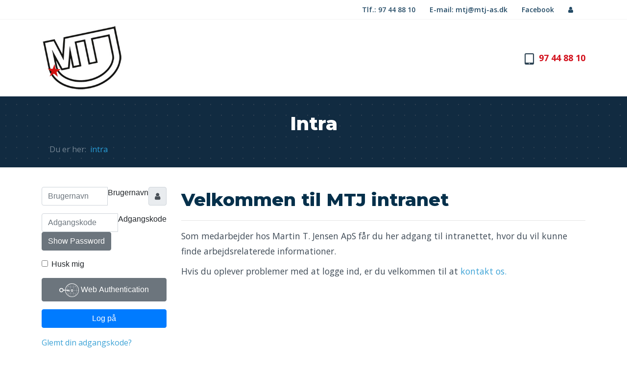

--- FILE ---
content_type: text/html; charset=utf-8
request_url: https://www.mtj-as.dk/intra
body_size: 18467
content:



<!DOCTYPE html>







    <head>

		<!-- Global site tag (gtag.js) - Google Analytics -->
<script async src="https://www.googletagmanager.com/gtag/js?id=UA-155388126-1"></script>
<script>
  window.dataLayer = window.dataLayer || [];
  function gtag(){dataLayer.push(arguments);}
  gtag('js', new Date());

  gtag('config', 'UA-155388126-1');

</script>



		<meta http-equiv="X-UA-Compatible" content="IE=Edge" />
		
        <meta name="viewport" content="width=device-width, initial-scale=1, shrink-to-fit=no" />
		<link href="https://fonts.googleapis.com/css?family=Montserrat:100,300,400,400i,500,500i,600,600i,700,700i,800,900|Open+Sans:300,400,400i,600,700,700i,800&display=swap" rel="stylesheet">
		<link rel="stylesheet" href="https://cdnjs.cloudflare.com/ajax/libs/font-awesome/4.7.0/css/font-awesome.min.css">
		<link href="//netdna.bootstrapcdn.com/font-awesome/3.2.1/css/font-awesome.css" rel="stylesheet">
		<link rel="stylesheet" href="/templates/bootstrap4/css/template.css">
		<link rel="stylesheet" href="/templates/bootstrap4/css/animate.css">

		
        <meta charset="utf-8">
	<base href="https://www.mtj-as.dk">
	<meta name="robots" content="noindex, nofollow">
	<meta name="description" content="MTJ AS er en af landsdelens førende entreprenørvirksomheder indenfor totalentrepriser i bygge- og anlægsbranchen.">
	<meta name="generator" content="Joomla! - Open Source Content Management">
	<title>intra - MTJ AS</title>
	<link href="/templates/bootstrap4/favicon.ico" rel="shortcut icon" type="image/vnd.microsoft.icon">
<link href="/media/plg_system_webauthn/css/button.min.css?c6ebe7e098c459d778d9d6cdc8912d6a" rel="stylesheet" />
	<link href="/templates/bootstrap4/css/bootstrap.min.css" rel="stylesheet" />
	<link href="/templates/bootstrap4/css/font-awesome.min.css" rel="stylesheet" />
	<link href="/templates/bootstrap4/css/scrolling-nav.css" rel="stylesheet" />
	<link href="/templates/bootstrap4/css/template.css" rel="stylesheet" />
<script src="/media/vendor/jquery/js/jquery.min.js?3.6.0"></script>
	<script src="/media/legacy/js/jquery-noconflict.min.js?04499b98c0305b16b373dff09fe79d1290976288"></script>
	<script type="application/json" class="joomla-script-options new">{"joomla.jtext":{"PLG_SYSTEM_WEBAUTHN_ERR_CANNOT_FIND_USERNAME":"Cannot find the username field in the login module. Sorry, Passwordless authentication will not work on this site unless you use a different login module.","PLG_SYSTEM_WEBAUTHN_ERR_EMPTY_USERNAME":"You need to enter your username (but NOT your password) before selecting the Web Authentication login button.","PLG_SYSTEM_WEBAUTHN_ERR_INVALID_USERNAME":"The specified username does not correspond to a user account that has enabled passwordless login on this site.","JSHOWPASSWORD":"Show Password","JHIDEPASSWORD":"Hide Password"},"system.paths":{"root":"","rootFull":"https:\/\/www.mtj-as.dk\/","base":"","baseFull":"https:\/\/www.mtj-as.dk\/"},"csrf.token":"888038e10620801fb015c8e7b4b104bc","system.keepalive":{"interval":840000,"uri":"\/component\/ajax\/?format=json"}}</script>
	<script src="/media/system/js/core.min.js?bea7b244e267b04087cedcf531f6fe827a8e101f"></script>
	<script src="/media/system/js/keepalive-es5.min.js?95286f75736560d5dc4acd7d28fe156d95a15a9c" defer nomodule></script>
	<script src="/media/vendor/bootstrap/js/bootstrap-es5.min.js?5.1.3" nomodule defer></script>
	<script src="/media/plg_system_webauthn/js/login.min.js?c6ebe7e098c459d778d9d6cdc8912d6a" defer></script>
	<script src="/media/system/js/keepalive.min.js?20ace83a13886af1b0b5f58386fd8adf33f586a3" type="module"></script>
	<script src="/media/system/js/fields/passwordview.min.js?bae2911b22f836c780af199d956a1b22c8604694" defer></script>
	<script src="/media/vendor/bootstrap/js/popover.min.js?5.1.3" type="module"></script>
	<script src="/templates/bootstrap4/js/popper.min.js"></script>
	<script src="/templates/bootstrap4/js/bootstrap.min.js"></script>
	<script src="/templates/bootstrap4/js/scrolling-nav.js"></script>
	<script src="/templates/bootstrap4/js/template.js"></script>
	<script src="/templates/bootstrap4/js/wow.min.js"></script>




     <!--   
            <link rel="shortcut icon" href="/templates/bootstrap4/favicon.ico" />

        -->



        <!--[if lt IE 9]>


                <script src="/media/jui/js/html5.js"></script>



        <![endif]-->

<!--
<script src="https://code.jquery.com/jquery-3.2.1.slim.min.js"></script>-->
       
       <meta name="google-site-verification" content="YszIJ1hma5KvApA2a3RnvXQNd73IJThPmFR5Ao0T8rw">
		
 </head>

 <body>

<!------------------------------------------
Navigation
-------------------------------------------->

<div id="top-header">
		<div class="container">
			<div class="row d-flex align-items-center">
				<div class="col-lg-12">
					<div class="t-left-side">
						<ul>
							<li> Tlf.: <a href="tel:004597448810">97 44 88 10</a></li>
							<li> E-mail: <a href="mailto:mtj@mtj-as.dk">mtj@mtj-as.dk </a></li>
							<li><a href="https://da-dk.facebook.com/MTJIndustriservice/" target="_blank">Facebook</a></li>
							<li><a href="/intra"><i class="icons fa fa-user"></i></a></li>
						</ul>
					</div>
				</div>
			</div>
		</div>
	</div>
<nav class="navbar navbar-expand-lg navbar-light bg-light" id="mainNav">
  <div class="container">
		<a class="navbar-brand js-scroll-trigger" href="#home"><img src="/templates/bootstrap4/images/MTJLogo25.jpg"></a>
			<button class="navbar-toggler" type="button" data-toggle="collapse" data-target="#navbarResponsive" aria-controls="navbarResponsive" aria-expanded="false" aria-label="Toggle navigation">
				 <span class="navbar-toggler-icon"></span>
			 </button>
		  <div class="collapse navbar-collapse" id="navbarResponsive">
				<ul class="navbar-nav ">
					
				</ul>
		  </div>
	  	<div class="phone">
			<ul>
				<li><i class="icon-tablet"></i> <a href="tel:004597448810">97 44 88 10</a></li>			
			</ul>
		</div>
   </div>
</nav>

	 
<!---------------------------------
Carousel
----------------------------------------------->
	 	



	
		

	
	


	



	 	<div id="sti-version2">
		<div class="container">
			<div class="row ">
									<div class="col-md-12">
						
						<h2>
							Intra							
						</h2>
						
												

<ul itemscope itemtype="http://schema.org/BreadcrumbList" class="breadcrumb">
	
		<li class="active">
			Du er her: &#160;
		</li>
	

	
			<li itemprop="itemListElement" itemscope itemtype="http://schema.org/ListItem" class="breadcrumb-item active">
				<span itemprop="name">
					intra
				</span>
				<meta itemprop="position" content="1">
			</li>
		
</ul>

					</div>
					<div class="col-md-12">
						
							
<div id="mod-custom96" class="mod-custom custom">
    </div>

						
						
					</div>
							</div>
		</div>
	</div>




	

<!------------------------------------------

Main content

-------------------------------------------->			


<div id="autoriseretuautoriseret">
        <div class="body" >
            <div class="content" >
                <div class="container">
                    
                                        <div class="row">
                                                    <div id="sidebar" class="col-md-3">
                                <div class="sidebar-nav">
                                    <form id="login-form-16" class="mod-login" action="/intra" method="post">

    
    <div class="mod-login__userdata userdata">
        <div class="mod-login__username form-group">
                            <div class="input-group">
                    <input id="modlgn-username-16" type="text" name="username" class="form-control" autocomplete="username" placeholder="Brugernavn">
                    <label for="modlgn-username-16" class="visually-hidden">Brugernavn</label>
                    <span class="input-group-text" title="Brugernavn">
                        <span class="icon-user icon-fw" aria-hidden="true"></span>
                    </span>
                </div>
                    </div>

        <div class="mod-login__password form-group">
                            <div class="input-group">
                    <input id="modlgn-passwd-16" type="password" name="password" autocomplete="current-password" class="form-control" placeholder="Adgangskode">
                    <label for="modlgn-passwd-16" class="visually-hidden">Adgangskode</label>
                    <button type="button" class="btn btn-secondary input-password-toggle">
                        <span class="icon-eye icon-fw" aria-hidden="true"></span>
                        <span class="visually-hidden">Show Password</span>
                    </button>
                </div>
                    </div>

                    <div class="mod-login__remember form-group">
                <div id="form-login-remember-16" class="form-check">
                    <label class="form-check-label">
                        <input type="checkbox" name="remember" class="form-check-input" value="yes">
                        Husk mig                    </label>
                </div>
            </div>
        
                    <div class="mod-login__submit form-group">
                <button type="button"
                        class="btn btn-secondary w-100 plg_system_webauthn_login_button"
                                                    data-webauthn-form="login-form-16"
                                                                        title="Web Authentication"
                        id="plg_system_webauthn-C9JUkETE7qOv-GmBLsbtz"
                        >
                                            <svg aria-hidden="true" xmlns="http://www.w3.org/2000/svg" viewBox="0 0 24 24" width="2.5em"><path fill="currentColor" d="M15.287 3.63a8.407 8.407 0 00-8.051 7.593h.55a7.805 7.805 0 012.24-4.713 5.825 5.825 0 00.924.695c-.608 1.177-.98 2.556-1.082 4.018h.135c.105-1.467.485-2.819 1.065-3.947.745.434 1.623.754 2.577.94a27.83 27.83 0 00-.25 3.763h-.847v.135h.847c.003 1.334.09 2.617.25 3.764-.954.185-1.832.506-2.577.94a9.997 9.997 0 01-.978-3.137h-.137c.164 1.16.502 2.25.997 3.208a5.825 5.825 0 00-.924.695 7.805 7.805 0 01-2.255-4.875H7.22A8.407 8.407 0 0024 12.034a8.398 8.398 0 00-.688-3.333 8.407 8.407 0 00-8.025-5.072zm.315.546c.155 0 .31.005.464.014.365.34.708 1.07.983 2.114a16.518 16.518 0 01.357 1.79 10.173 10.173 0 01-1.804.16 10.173 10.173 0 01-1.805-.16 16.519 16.519 0 01.357-1.79c.275-1.045.618-1.775.983-2.114a7.97 7.97 0 01.465-.014zm-.665.028c-.345.392-.658 1.093-.913 2.065a16.639 16.639 0 00-.36 1.8c-.939-.183-1.802-.498-2.533-.926.686-1.283 1.635-2.264 2.73-2.775a7.874 7.874 0 011.076-.164zm1.33 0a7.856 7.856 0 011.084.168c1.092.513 2.037 1.492 2.721 2.771-.73.428-1.594.743-2.533.927a16.64 16.64 0 00-.36-1.8c-.255-.972-.568-1.673-.912-2.066zm-2.972.314c-.655.407-1.257.989-1.776 1.73a8.166 8.166 0 00-.506.825 5.69 5.69 0 01-.891-.67 7.814 7.814 0 013.173-1.885zm4.624.006a7.862 7.862 0 013.164 1.877 5.692 5.692 0 01-.893.672 8.166 8.166 0 00-.506-.825c-.516-.738-1.115-1.318-1.765-1.724zm3.26 1.985a7.858 7.858 0 011.638 2.419 7.802 7.802 0 01.642 3.051h-2.095c-.01-1.74-.398-3.396-1.11-4.774a5.823 5.823 0 00.925-.696zm-1.044.767c.679 1.32 1.084 2.945 1.094 4.703h-3.42a27.863 27.863 0 00-.251-3.763c.954-.186 1.833-.506 2.577-.94zm-6.357.965a10.299 10.299 0 001.824.16 10.299 10.299 0 001.823-.16c.16 1.138.246 2.413.249 3.738h-1.178a1.03 1.03 0 01-.093.135h1.27a27.71 27.71 0 01-.248 3.739 10.397 10.397 0 00-3.647 0 27.733 27.733 0 01-.248-3.739h1.294a.99.99 0 01-.09-.135H13.53c.003-1.325.088-2.6.248-3.738zM2.558 9.37a2.585 2.585 0 00-2.547 2.35c-.142 1.541 1.064 2.842 2.566 2.842 1.26 0 2.312-.917 2.533-2.124h4.44v.972h.946v-.972h.837v1.431h.945v-2.376H5.11A2.586 2.586 0 002.558 9.37zm-.058.965a1.639 1.639 0 011.707 1.637 1.64 1.64 0 01-1.639 1.638 1.639 1.639 0 01-.068-3.275zm13.09.388a.75.75 0 00-.345 1.404l-.383 1.958h1.5l-.383-1.958a.75.75 0 00.384-.654.75.75 0 00-.773-.75zm2.218 1.391h3.421c-.01 1.758-.415 3.384-1.094 4.704-.744-.434-1.623-.755-2.577-.94a27.81 27.81 0 00.25-3.764zm3.556 0h2.095a7.805 7.805 0 01-2.281 5.47 5.825 5.825 0 00-.924-.696c.712-1.378 1.1-3.033 1.11-4.774zm-5.52 3.703a10.284 10.284 0 011.562.156 16.518 16.518 0 01-.357 1.791c-.275 1.045-.618 1.774-.982 2.114a7.972 7.972 0 01-.93 0c-.365-.34-.708-1.07-.983-2.114a16.519 16.519 0 01-.357-1.79 10.284 10.284 0 012.048-.157zm1.695.181c.94.184 1.803.5 2.533.926-.686 1.284-1.635 2.265-2.73 2.776a7.874 7.874 0 01-1.075.164c.344-.393.657-1.094.913-2.065a16.64 16.64 0 00.359-1.8zm-3.874 0a16.648 16.648 0 00.359 1.8c.255.973.568 1.674.913 2.066a7.873 7.873 0 01-1.075-.164c-1.096-.511-2.045-1.492-2.731-2.775.73-.428 1.594-.743 2.534-.927zm-2.652.997a8.16 8.16 0 00.506.825c.52.741 1.121 1.323 1.776 1.73a7.814 7.814 0 01-3.174-1.884 5.694 5.694 0 01.892-.67zm9.178 0a5.694 5.694 0 01.891.67 7.814 7.814 0 01-3.173 1.885c.654-.407 1.256-.989 1.775-1.73a8.16 8.16 0 00.507-.825z"></path></svg>
                                        Web Authentication                </button>
            </div>
        
        <div class="mod-login__submit form-group">
            <button type="submit" name="Submit" class="btn btn-primary w-100">Log på</button>
        </div>

                    <ul class="mod-login__options list-unstyled">
                <li>
                    <a href="/component/users/reset?Itemid=101">
                    Glemt din adgangskode?</a>
                </li>
                <li>
                    <a href="/component/users/remind?Itemid=101">
                    Glemt dit brugernavn?</a>
                </li>
                            </ul>
        <input type="hidden" name="option" value="com_users">
        <input type="hidden" name="task" value="user.login">
        <input type="hidden" name="return" value="aHR0cHM6Ly93d3cubXRqLWFzLmRrL2ludHJh">
        <input type="hidden" name="888038e10620801fb015c8e7b4b104bc" value="1">    </div>
    </form>

                                </div>
                            </div>
                        
                        <main id="content" role="main" class="col-md-9">
                            
                            
<div id="system-message-container">
	
</div>

                            <div class="com-content-article item-page" itemscope itemtype="https://schema.org/Article">
    <meta itemprop="inLanguage" content="da-DK">
    
    
  
    
        
    
    
        
                                                <div itemprop="articleBody" class="com-content-article__body">
        <h2>Velkommen til MTJ intranet</h2>
<hr />
<p>Som medarbejder hos <span data-olk-copy-source="MessageBody">Martin T. Jensen ApS</span> får du her adgang til intranettet, hvor du vil kunne finde arbejdsrelaterede informationer.</p>
<p>Hvis du oplever problemer med at logge ind, er du velkommen til at <a href="/kontakt-os">kontakt os.</a></p>     </div>

        
                                        </div>

                            
                        </main>



                                            </div>
                </div>
            </div>
 </div>




	
		
			
	
	
	
	


<!------------------------------------------
Footer
-------------------------------------------->			

		
	
	

<footer class="footer bg-faded text-muted" role="contentinfo">

<div class="up-footer">
				<div class="container">
					<div class="row">
					<!--	<div class="col-md-3">
							<div class="footer-widget">
								<h2>Om Mtj A/S</h2>
								<p>En af landsdelens førende entreprenørvirksomheder indenfor totalentrepriser i bygge- og anlægsbranchen.</p>
								<ul class="social-links social-links_mod-a list-inline">
															<li><a target="_blank" href="https://da-dk.facebook.com/MTJIndustriservice/"><i class="icons fa fa-facebook"></i></a></li>
														</ul>
								
							</div>
						</div>-->
					<!--	<div class="col-md-3">
							<div class="footer-widget">
								<h2>Vi tilbyder</h2>
								<ul class="link-list">
									<li><a href="/vi-tilbyder/belaegning-fliser-og-anlaegsarbejde">Belægning/fliser og anlægsarbejde</a></li>
                                    <li><a href="/vi-tilbyder/tomrerarbejde">Tømrerarbejde</a></li>
                                    <li><a href="/vi-tilbyder/beton-og-elementmontage">Beton og elementmontage</a></li>
                                    <li><a href="/vi-tilbyder/udlejning-af-eget-mandskab">Udlejning af eget mandskab</a></li>
                                    <li><a href="/vi-tilbyder/jord-og-kloak">Jord og kloak </a></li>
								</ul>
							</div>
						</div>-->
					<!--	<div class="col-md-3">
							<div class="footer-widget">
								<h2>Nyttige links</h2>
								<ul class="link-list">
					<li><a href="/om-os">Om os</a></li>
					<li><a href="/referencer">referencer</a></li>
					<li><a href="/job">Job</a></li>
					
				</ul>
							</div>
						</div>-->
						<div class="col-md-12">
							<div class="footer-widget info-widget">
								<h2>Martin T. Jensen ApS</h2>
								<p class="first-par">Hailkjærvej 3, 7830 Vinderup </p>
								<p><span>Tel: </span><a href="tel:004597448810">97 44 88 10 </a> </p>
								<p><span>Email: </span><a href="mailto:mtj@mtj-as.dk">mtj@mtj-as.dk</a> </p>
								<p><span>Afd. for udlejning af mandskab:  </span><a href="mailto:mtj@mtj-service.dk ">mtj@mtj-service.dk </a></p>
								<img src="/images/basis_elements/byggaranti.png" alt="dansk byggeri" style="padding-top: 30px;">
								<img src="/images/basis_elements/dansk-byggaranti.png" style="padding-top: 30px;" alt="byggaranti" >
							</div>
						</div>
					</div>
				</div>
			</div>



            <div class="container">

                <div class="row">

                    <div class="col-sm-4">

						<p style="color:#D9D9D9;"> ©2025 mtj-as.dk</p>

                    </div>

                    <div class="col-sm-4 text-center">

                        

                    </div>

                    <div class="col-sm-4" style="text-align: right;">
							<div class="footer-widget">
						<ul class="link-list">
						<li><a href="/intra"><i class="icons fa fa-user" style="padding-right: 10px;"></i>Intra</a></li>
						</ul>
</div>
                    </div>

                </div>



            </div>



        </footer>



        

	<script>
    new WOW().init();
</script>
    </body>



</html>





--- FILE ---
content_type: text/css
request_url: https://www.mtj-as.dk/templates/bootstrap4/css/template.css
body_size: 14342
content:
.content {

    min-height: 100px;
	    padding: 40px 10px;
}


html {
	scroll-behavior: smooth;
}

html, body {
  overflow-x: hidden;
}
.container-fluid {
    width: 100%;
    padding-right: 0px;
    padding-left: 0px;
    margin-right: auto;
    margin-left: auto;
}

@media screen and (prefers-reduced-motion: reduce) {
	html {
		scroll-behavior: auto;
	}

}

h1, h2, h4, h3{

	   font-family: 'Montserrat', sans-serif;
}
h1{
   
    font-weight: 800;
    font-size: 2.4em;
    color: #05304b;
    position: relative;
    padding-bottom: 15px;
 /*   text-transform: uppercase;*/
}
.h3, h3 {
    

        font-size: 1.4em;
  
  
}
h5 {
    font-size: 1.55rem;
    color: #013668;
}
.bg-dark {
    background-color: #3ba2d6!important;
    border: none;
}
.btn-dark {
    color: #fff;
    background-color: #3ba2d6;
    border-color: #2e97cc;
}
.item-page h3{
  line-height: 38px;
    font-weight: 700;
}
h2{
	
	 font-weight: 800;
    color: #05304b;
	    font-size: 2.3em;
  /*  text-transform: uppercase;*/
	 line-height: 52px;
}
li {
	
    color: #768694;
    font-family: 'Open Sans', sans-serif;
    font-weight: 500;
    /* margin: 0 0 5px; */
    font-size: 1,12em;
    line-height: 1.8em;
}
.bla {
	
padding-bottom: 30px;
}
.bla h2 {
    
    font-weight: 800;
    font-size: 1.625em;
    color: #05304b;
   /* text-transform: uppercase;*/
    position: relative;
    text-align: center;
    line-height: 32px;
    padding-right: 25px;
}
.bla h2:before {
    content: '';
    width: 60px;
    height: 4px;
    background: #2a95d0;
    position: absolute;
    letter-spacing: 1px;
    top: 50px;
    left: 50%;
    margin-left: -37px;
}
.bla p
{
	    padding-top: 30px;
}
h4{
	    margin-bottom: 0.11em;
      
    font-style: italic;
    font-size: 14px;
    color: #898989;
    padding-left: 30px;
    padding-top: 25px;
    line-height: 26px;
    text-align: center;
    font-weight: 500;
}



p {
    font-size: 1.1em;
    color: #22303ee0;
    font-family: 'Open Sans', sans-serif;
    font-weight: 500;
    line-height: 1.8em;
    margin: 0 0 10px;
}



/*Small devices (landscape phones, less than 768px)*/

@media (max-width: 767px) {

	p{

	font-size: 1rem;

    font-weight: 300;

}

}



/**=========================
	START TOP HEADER
=========================**/
#top-header{
	padding: 7px 0px;
	background-color: #3ba2d6;
	background-color: #ffffff;
    border-bottom: solid 0.3px #f4f4f4;
}
.t-left-side{
	float: right;
}

#top-header ul{
	margin: 0px;
	padding: 0px;
	display: inline-block;
}
#top-header li{
	display: inline-block;
	margin: 0px;
	padding: 0px;
	    font-weight: 600;
    font-size: 14px;
}
#top-header .t-left-side li{
	margin-right: 25px;
	position: relative;
	color: #234a65;
}
#top-header .t-left-side li:after{
	content:"";
	position: absolute;
	top: 0px;
    left: -10px;
	background-color: #fff;
	width: 1px;
	height: 20px;
	opacity: 0.5;
}
#top-header .t-left-side li:first-child:after{
	display: none;
}


.phone ul{
	margin: 0px;
	padding: 0px;
	display: inline-block;
}
.phone li{
    display: inline-block;
    margin: 0px;
    padding: 0px;
    font-size: 18px;
    font-weight: 700;
    color: #b31b1b;
}
.phone i {
   color: #2e4454;
    line-height: 0;
    position: relative;
    top: 7px;
    font-size: 30px;
    margin-right: 5px;
}


.navbar-brand {



    display: inline-block;



    padding-top: .3125rem;



    padding-bottom: .3125rem;



    margin-right: 1rem;



    font-size: 1.25rem;



    line-height: inherit;



    white-space: nowrap;



    width: 90px;



}
/*---------------------

.....
---------------------*/


.bg-light {
    background-color: #ffffff !important;
}

.navbar-dark .navbar-nav .nav-link {
    color: rgba(26, 26, 26, 0.5);
}
.navbar-dark .navbar-nav .active>.nav-link, .navbar-dark .navbar-nav .nav-link.active, .navbar-dark .navbar-nav .nav-link.show, .navbar-dark .navbar-nav .show>.nav-link {
    color: #2d2d2d;
}
.navbar-expand-lg .navbar-nav {
   /* -ms-flex-direction: row;
    flex-direction: row;*/
    padding-top: 10px;
	    margin-left: 60px;
}
.navbar-brand img {
   max-width: 165px;
}


.navbar-dark .navbar-nav .nav-link:focus, .navbar-dark .navbar-nav .nav-link:hover {
    color: rgba(4, 4, 4, 0.83);
}
.navbar-light .navbar-toggler {
    color: rgba(0,0,0,.5);
    border-color: rgba(0, 0, 0, 0);
    border: none;
}

.navbar-light .navbar-nav .nav-link {
    color: rgba(9, 56, 86, 0.91);
font-size: 17px;
    font-family: 'Montserrat', sans-serif;
    font-weight: 600;
}

.navbar-light .navbar-nav .active>.nav-link, .navbar-light .navbar-nav .nav-link.active, .navbar-light .navbar-nav .nav-link.show, .navbar-light .navbar-nav .show>.nav-link {
    color: rgb(42, 159, 217);
}

.case-item {
    display: -webkit-flex;
    display: -ms-flexbox;
    display: -moz-box;
    display: flex;
    height: calc(100% - 1.875rem);
    margin-bottom: 1.875rem;
    padding: 1.875rem 1.875rem 1.5rem;
    position: relative;
	   border: solid 1px #0a334e47;
}
.case-item:hover {
   background-color: #fff;
   border: none;
	 box-shadow: 0 0 11px rgba(33,33,33,.2); 
        -webkit-transition: background-color 1000ms linear;
    -ms-transition: background-color 1000ms linear;
    transition: background-color 1000ms linear;
	
}

.card-body:hover {
   
	 box-shadow: 0 0 11px rgba(33,33,33,.2); 
        -webkit-transition: background-color 1000ms linear;
    -ms-transition: background-color 1000ms linear;
    transition: background-color 1000ms linear;
	
}
.about-button{
	 -moz-transition: padding-left .3s ease-in;
     -o-transition: padding-left  .3s ease-in;
     -webkit-transition: padding-left  .3s ease-in;
     transition: padding-left .3s ease-in;
}

.about-button:hover{
	padding-left: 5px;
}
.img-ikon-hover{
	 -moz-transition: margin-left .3s ease-in;
     -o-transition: margin-left  .3s ease-in;
     -webkit-transition: margin-left  .3s ease-in;
     transition: margin-left .3s ease-in;
}
.img-ikon-hover:hover{
	margin-left: 5px;
}


.case-item:hover svg{
  
    color: #fff;
}
.case-item__icon {
    margin-right: 1.2rem;
    height: 4.5rem;
    width: 4.5rem;
}


.samarbejde h2 {
	color: #052f4b;
}
#om{
	background-color: #e9eff3;
}
.title {
  padding-top:20px;
}

/*-------------------------------------------------*/
/* =  Footer
/*-------------------------------------------------*/
footer {
  background: #103F6E;
	text-align: center;
}
footer .social-links{
	padding-top: 10px;
}
footer .up-footer {
  padding: 70px 0;
  background-size: cover;
  position: relative;
text-align: center;
}
footer .up-footer .container{
	position: relative;
	z-index: 2;
}
footer .up-footer:after {
    position: absolute;
    content: '';
    top: 0;
    left: 0;
    width: 100%;
    height: 100%;
    background: rgba(18, 18, 18, 0.8);
}
footer .up-footer h2 {
  color: #e1e1e1;
  font-weight: 700;
  margin: 0 0 15px;
  font-size: 2.4em;
  margin-bottom: 30px;
  
}
footer .up-footer p {
  color: #bebebe;
}
footer .up-footer img {
  margin-top: 20px;
}
footer .up-footer ul.tag-list {
  margin: 0;
  padding: 0;
}
footer .up-footer ul.tag-list li {
  display: inline-block;
  margin-right: 2px;
  margin-bottom: 6px;
}
footer .up-footer ul.tag-list li a {
  display: inline-block;
  text-decoration: none;
  transition: all 0.2s ease-in-out;
  -moz-transition: all 0.2s ease-in-out;
  -webkit-transition: all 0.2s ease-in-out;
  -o-transition: all 0.2s ease-in-out;
  padding: 8px 18px;
  color: rgba(255, 255, 255, 0.8);
  border: 1px solid rgba(255, 255, 255, 0.8);
  font-size: 12px;
  -webkit-border-radius: 3px;
  -moz-border-radius: 3px;
  -o-border-radius: 3px;
  border-radius: 3px;
}
footer .up-footer ul.tag-list li a:hover {
  background: #ffba00;
  border: 1px solid #ffba00;
}
footer .up-footer ul.navigation {
  margin: 0;
  padding: 0;
}
footer .up-footer ul.navigation li {
  list-style: none;
  margin-bottom: 5px;
}
footer .up-footer ul.navigation li a {
  display: inline-block;
  text-decoration: none;
  transition: all 0.2s ease-in-out;
  -moz-transition: all 0.2s ease-in-out;
  -webkit-transition: all 0.2s ease-in-out;
  -o-transition: all 0.2s ease-in-out;
  font-size: 12px;
  font-family: 'Roboto Slab', sans-serif;
  color: rgba(255, 255, 255, 0.9);
}
footer .up-footer ul.navigation li a:hover {
  color: #ffba00;
}
.footer-widget .link-list a {
    color: #bfc5cb;
    text-transform: capitalize;
    line-height: 30px;
}
.footer-widget .link-list{
	list-style: none;
	padding: 0px;
}
footer .up-footer .info-widget p {
  margin-bottom: 5px;
}
footer .up-footer .info-widget p span {
  color: #c5c5c5;
}
footer .up-footer .info-widget p.first-par {
  margin-bottom: 20px;
}
footer .copyright {
padding: 25px 0;
background: #090F15;
border-top: 1px solid #1C2B3B;
text-transform: uppercase;
font-size: 13px;
color: #575454;
text-align: center;
margin: 0;
}
footer .copyright p{
	color: #595A5C;
	text-transform: capitalize;
}
.pb-70{
	padding: 70px 0px;
}

/*----------Sti version 2-----*/
	
/*#sti-version2 {
margin-top:80px;
}*/
.breadcrumb {
    margin-bottom: 0px;
    list-style: none;
    border-radius: 4px;
    background-color: transparent;
	
}

#sti-version2 a {
color:#fff;
}

#sti-version2 {
padding:10px 0;
color:#fff;
background-repeat-x:no-repeat;
width:100%;
/*background-size:cover;*/
background-color:#112b41;
text-align:center;
background: -webkit-linear-gradient(left, #112b41 20px, transparent 1%) center, -webkit-linear-gradient(#112b41 20px, transparent 1%) center, #324554;
background: linear-gradient(90deg, #112b41 20px, transparent 90%) center, linear-gradient(#112b41 20px, transparent 20%) center, #324554;
background-size: 22px 22px;
}

#sti-version2 .divider {
display:none;
	
}
#sti-version2 h2{
	  color: #fff;
    font-size: 2.4em;
    padding-bottom: 0px;
    margin-bottom: 0px;
    padding-top: 20px;
	
   
}
.breadcrumb-item.active {
    color: #299fd9;
}

.action {
    background-color: #1193d4;
    padding: 50px 0;
}
.btn.btn-default {
  background-color: #023669 !important;
    border: 5px solid #023669;
    color: #fff;
    text-shadow: 0 1px rgba(0, 0, 0, 0.15);
    margin: 20px 0 0 0;
    border-radius: 0rem;
	    font-size: 1.2rem;
	padding: .175rem 1.25rem;

}
.img_caption{
	    text-align: right;
    font-style: italic;
    padding-top: 10px;
    line-height: 1.6em;
}
.action .action-block h2 {
    color: #fff;
   
    font-weight: 700;
        font-size: 1.5em;
    margin-bottom: 0;
    margin-top: 0;
}

.jmm-avatar img {
   width: 100%;
}
.dropdown .dropdown-menu {
  transition: all 0.5s;
  overflow: hidden;
  transform-origin: top center;
  transform: scale(1, 0);
 display: block;
}
.dropdown:hover .dropdown-menu {
  transform: scale(1);
}
.dropdown-item.active, .dropdown-item:active {
    color: #fff;
    text-decoration: none;
    background-color: #299fd9;
}
.dropdown-item {
    display: block;
    width: 100%;
    padding: 0.5rem 1.5rem;
    clear: both;
    text-align: inherit;
    white-space: nowrap;
    background-color: transparent;
    border: 0;
	    color: rgba(9, 56, 86, 0.91);
    font-size: 16px;
    font-family: 'Montserrat', sans-serif;
    font-weight: 600;
}
.card {
    position: relative;
    display: -ms-flexbox;
    display: flex;
    -ms-flex-direction: column;
    flex-direction: column;
    min-width: 0;
    word-wrap: break-word;
    background-color: #fff;
    background-clip: border-box;
    border: none;
    border-radius: .25rem;
}
.om-vd img{
   width: 100%;
	height: auto;
}
.mand a{
   color: #fff;
}
.mand2 a{
   color: #000;
}
.osgalery-cat-tabs {
  display: none;
}
.copyright-block{
  display: none;
}

/* On screens that are 992px or less, set the background color to blue */
@media screen and (max-width: 992px) {
  .phone{
   display: none;
  }
	#top-header {
   display: none;
  }
	.dropdown .dropdown-menu {
    transition: all 0.5s;
    /* overflow: hidden; */
    transform-origin: top center;
    transform: scale(1, 1);
    display: block;
}
	.dropdown-menu {
    position: absolute;
    top: 100%;
    left: 0;
    z-index: 1000;
    display: none;
    float: left;
    min-width: 10rem;
    padding: .0rem 0;
    margin: .095rem 0 0;
    font-size: 1rem;
    color: #212529;
    text-align: left;
    list-style: none;
    background-color: #fff;
    background-clip: padding-box;
    border: none;
    border-radius: .25rem;
}
	.navbar-expand-lg .navbar-nav {
    padding-top: 10px;
    margin-left: 5px;
}
	.navbar-brand img {
   max-width: 105px;
}
}

.jmm-team-profiles.default .jmm-mod-row.row-2 > div:nth-child(2n+1),
.jmm-team-profiles.default .jmm-mod-row.row-3 > div:nth-child(3n+1),
.jmm-team-profiles.default .jmm-mod-row.row-4 > div:nth-child(4n+1),
.jmm-team-profiles.default .jmm-mod-row.row-5 > div:nth-child(5n+1),
.jmm-team-profiles.default .jmm-mod-row.row-6 > div:nth-child(6n+1),
.jmm-team-profiles.default .jmm-mod-row.row-7 > div:nth-child(7n+1),
.jmm-team-profiles.default .jmm-mod-row.row-8 > div:nth-child(8n+1),
.jmm-team-profiles.default .jmm-mod-row.row-9 > div:nth-child(9n+1),
.jmm-team-profiles.default .jmm-mod-row.row-10 > div:nth-child(10n+1),
.jmm-team-profiles.default .jmm-mod-row.row-11 > div:nth-child(11n+1),
.jmm-team-profiles.default .jmm-mod-row.row-12 > div:nth-child(12n+1) {
	clear: both;
}
.team-mtj h3 {
     margin-top: 30px;
	padding-bottom: 20px;
	    font-style: inherit;
    font-size: 17px;
    font-weight: 600;
	
}
.team-mtj {
   margin-bottom: 30px;
	
}

a {
    color: #3ba2d6;
    text-decoration: none;
    background-color: transparent;
    -webkit-text-decoration-skip: objects;
}
.t-left-side li a{
   color: #234a65;
	
}
.phone a {
   color: #d3121e;
	
}

/*Log ind*/
.moduletable-mtj-intra{
	background-color: #edf5f9;
    padding: 10px;
	    padding-left: 25px;
	margin-bottom: 30px;
}
.moduletable-mtj-intra .form-inline label {
    display: -ms-flexbox;
    display: inline-block;
    -ms-flex-align: center;
    align-items: center;
    -ms-flex-pack: center;
    justify-content: center;
   margin-bottom: 12px;
	margin-top: 10px;
}
.moduletable-mtj-intra .btn-primary {
    color: #fff;
    background-color: #3ba2d6;
    border-color: #3ba2d6;
}
.moduletable-mtj-intra .unstyled {
   list-style: none;
    margin-left: 0px;
    padding-left: 0px;
    padding-top: 20px;
    font-size: 13px;
}
.moduletable-mtj-intra .login-greeting{
	padding-bottom: 15px;
	padding-top: 10px;
}



--- FILE ---
content_type: text/css
request_url: https://www.mtj-as.dk/media/plg_system_webauthn/css/button.min.css?c6ebe7e098c459d778d9d6cdc8912d6a
body_size: 507
content:
button[class*=plg_system_webauthn_login_button]{max-height:3rem;padding:.25rem}button[class*=plg_system_webauthn_login_button] span[class*=icon]{display:inline-block;font-size:1.25em;text-align:center;vertical-align:sub;width:1em}button[class*=plg_system_webauthn_login_button] img[class*=icon]{display:inline-block;font-size:1.5em;height:2.5rem;padding:0 .25em 2px;text-align:center;vertical-align:middle}button[class*=plg_system_webauthn_login_button] span[class*=icon]:not(:last-child){margin-right:.5em}

--- FILE ---
content_type: text/css
request_url: https://www.mtj-as.dk/templates/bootstrap4/css/scrolling-nav.css
body_size: 561
content:
/*!



 * Start Bootstrap - Scrolling Nav (https://startbootstrap.com/template-overviews/scrolling-nav)



 * Copyright 2013-2019 Start Bootstrap



 * Licensed under MIT (https://github.com/BlackrockDigital/startbootstrap-scrolling-nav/blob/master/LICENSE)



 */



header {



  padding: 156px 0 100px;



}







section {



  padding: 100px 0;



}



@media (max-width: 767px){

	section {



  padding: 70px 0;



}

}



/* Extra Small Devices, Phones */ 

    @media only screen and (max-width : 480px) {

	section {



  padding: 40px 0;



}

    }

--- FILE ---
content_type: application/javascript
request_url: https://www.mtj-as.dk/templates/bootstrap4/js/template.js
body_size: 6531
content:
/**





 * @package     Joomla.Site





 * @subpackage  Templates.protostar





 * @copyright   Copyright (C) 2005 - 2015 Open Source Matters, Inc. All rights reserved.





 * @license     GNU General Public License version 2 or later; see LICENSE.txt





 * @since       3.2





 */











(function($)





{





	$(document).ready(function()





	{





            $('.control-group').addClass('form-group');





            $('.control-group input[type=text]').addClass('form-control');





            $('.control-group input[type=email]').addClass('form-control');





            $('.control-group input[type=password]').addClass('form-control');





            $('.control-group input[type=search]').addClass('form-control');





            $('.control-group input[type=url]').addClass('form-control');





            $('.control-group input[type=tel]').addClass('form-control');





            $('.control-group input[type=number]').addClass('form-control');





            $('.control-group input[type=date]').addClass('form-control');





            $('.control-group input[type=datetime-local]').addClass('form-control');





            $('.control-group input[type=month]').addClass('form-control');





            $('.control-group input[type=week]').addClass('form-control');





            $('.control-group input[type=time]').addClass('form-control');





            $('.control-group input[type=color]').addClass('form-control');





            $('.control-group select').addClass('form-control');





            $('.control-group textarea').addClass('form-control');





            $('.control-group input[type=file]').addClass('form-control-file');





            //$('.control-group input[type=radio]').addClass('form-check-input'); //Would require reformatting of html-structure





            $('.control-group input[type=checkbox]').addClass('form-check-input');





            





            $('.form-group input[type=text]').addClass('form-control');





            $('.form-group input[type=email]').addClass('form-control');





            $('.form-group input[type=password]').addClass('form-control');





            $('.form-group input[type=search]').addClass('form-control');





            $('.form-group input[type=url]').addClass('form-control');





            $('.form-group input[type=tel]').addClass('form-control');





            $('.form-group input[type=number]').addClass('form-control');





            $('.form-group input[type=date]').addClass('form-control');





            $('.form-group input[type=datetime-local]').addClass('form-control');





            $('.form-group input[type=month]').addClass('form-control');





            $('.form-group input[type=week]').addClass('form-control');





            $('.form-group input[type=time]').addClass('form-control');





            $('.form-group input[type=color]').addClass('form-control');





            $('.form-group select').addClass('form-control');





            $('.form-group textarea').addClass('form-control');





            $('.form-group input[type=file]').addClass('form-control-file');





            $('.form-check input[type=checkbox]').addClass('form-check-input');





            //Contact form





            $('.form-inline select').addClass('form-control form-control-sm');





            // Support for bootstrap 4 markup also in custom UI elements, which are designed for Bootstrap 2. 





            $('table').addClass('table');





            $('.label').addClass('badge');





            $('.label-warning').addClass('badge-warning');





            //$('*[rel=tooltip]').tooltip()





      })



	

	//smooth scroll menu 

	

$("a[href^='#']").click(function(e) {

	e.preventDefault();

	

	var position = $($(this).attr("href")).offset().top;



	$("body, html").animate({

		scrollTop: position

	} /* speed */ );

});

	

	

})(jQuery);





//Activ menu punkt fremhævet

(function($) {

$(document).ready(function() {

    var navChildren = $("#navbarResponsive li").children();

    var aArray = [];

    for (var i = 0; i < navChildren.length; i++) {

        var aChild = navChildren[i];

        var ahref = $(aChild).attr('href');

        aArray.push(ahref);

    }

    $(window).scroll(function() {

        var windowPos = $(window).scrollTop();

        var windowHeight = $(window).height();

        var docHeight = $(document).height();

        for (var i = 0; i < aArray.length; i++) {

            var theID = aArray[i];

            var secPosition = $(theID).offset().top;

            secPosition = secPosition - 135;

            var divHeight = $(theID).height();

            divHeight = divHeight + 90;

            if (windowPos >= secPosition && windowPos < (secPosition + divHeight)) {

                $("a[href='" + theID + "']").parent().addClass("active");

            } else {

                $("a[href='" + theID + "']").parent().removeClass("active");

            }

        }

    });

 

});

})(jQuery);









(function($) {

$(document).ready(function(){



var p = $(".popup__overlay");



$("#popup__toggle").click(function () {

  p.css("display", "block");

});

p.click(function (event) {

  e = event || window.event;

  if (e.target == this) {

    $(p).css("display", "none");

  }

});

$(".popup__close").click(function () {

  p.css("display", "none");

});



//video popup

function toggleVideo(state) {

  // if state == 'hide', hide. Else: show video

  var div = document.getElementById("popupVid");

  var iframe = div.getElementsByTagName("iframe")[0].contentWindow;

  //div.style.display = state == 'hide' ? 'none' : '';

  func = state == "hide" ? "pauseVideo" : "playVideo";

  iframe.postMessage(

  '{"event":"command","func":"' + func + '","args":""}',

  "*");



}



$("#popup__toggle").click(function () {

  p.css("visibility", "visible").css("opacity", "1");

});



p.click(function (event) {

  e = event || window.event;

  if (e.target == this) {

    $(p).

    css("visibility", "hidden").

    css("opacity", "0");

    toggleVideo("hide");

  }

});



$(".popup__close").click(function () {

  p.css("visibility", "hidden").css("opacity", "0");

  toggleVideo("hide");

});

    

    });

    

})(jQuery);





//(function($) {
//
//$(document).ready(function(){
//
//$('.navbar-nav>li>a').on('click', function(){
//
//    $('.navbar-collapse').collapse('hide');
//
//});
//
//     });

   
})(jQuery);



